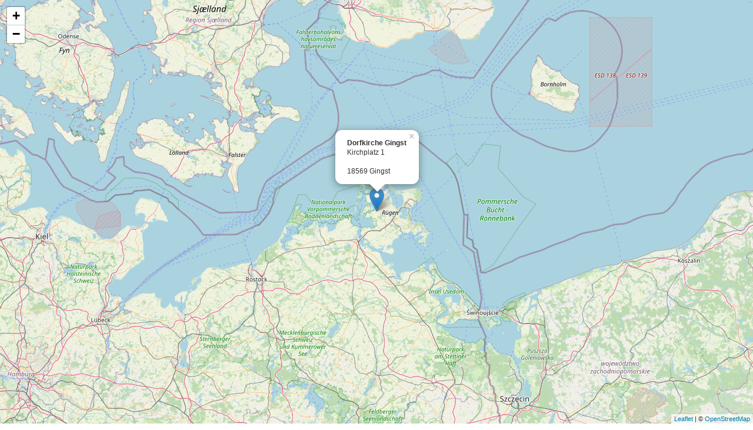

--- FILE ---
content_type: text/html; charset=UTF-8
request_url: https://dorfkirchen-in-mv.de/content/Version_1/karte.php?reg_nr=342
body_size: 781
content:

<!DOCTYPE HTML>
<html dir="ltr" lang="de">
<head><!--
This website is powered by webEdition Content Management System.
For more information see: https://www.webEdition.org
-->
<meta name="generator" content="webEdition CMS"/><title></title>
<meta charset="UTF-8" />
	<meta name="viewport" content="width=device-width, initial-scale=1.0">
	
	<link rel="stylesheet" href="https://unpkg.com/leaflet@1.5.1/dist/leaflet.css" integrity="sha512-xwE/Az9zrjBIphAcBb3F6JVqxf46+CDLwfLMHloNu6KEQCAWi6HcDUbeOfBIptF7tcCzusKFjFw2yuvEpDL9wQ==" crossorigin=""/>
	<script src="https://unpkg.com/leaflet@1.5.1/dist/leaflet.js" integrity="sha512-GffPMF3RvMeYyc1LWMHtK8EbPv0iNZ8/oTtHPx9/cc2ILxQ+u905qIwdpULaqDkyBKgOaB57QTMg7ztg8Jm2Og==" crossorigin=""></script>

<style>
html, body { margin:0; }
#mapid { width:100%; height: 100vh; }
</style>
</head>
<body>
<div id="mapid"></div>
<script>
	var mymap = L.map('mapid', {
	center: [54.456437,13.259811],
	touchZoom: true,
	scrollWheelZoom: false,
	dragging: !L.Browser.mobile,
	zoom: 8
	});
	
	var layer_topo = L.tileLayer('https://{s}.tile.openstreetmap.org/{z}/{x}/{y}.png', {
	maxZoom: 17,
	attribution: '&copy; <a href="http://www.openstreetmap.org/copyright">OpenStreetMap</a>'
	}).addTo(mymap);

	L.marker([54.456437,13.259811]).addTo(mymap).bindPopup("<b>Dorfkirche Gingst</b><br />Kirchplatz 1<br /><br>18569 Gingst").openPopup();
</script>
<div style="z-index: 1000;text-align:right;font-size:10px;color:grey;display:block !important;"><a style="display:inline !important;" title="This page was created with webEdition CMS" href="https://www.webEdition.org" target="_blank" rel="noopener">powered by webEdition CMS</a></div></body>
</html>